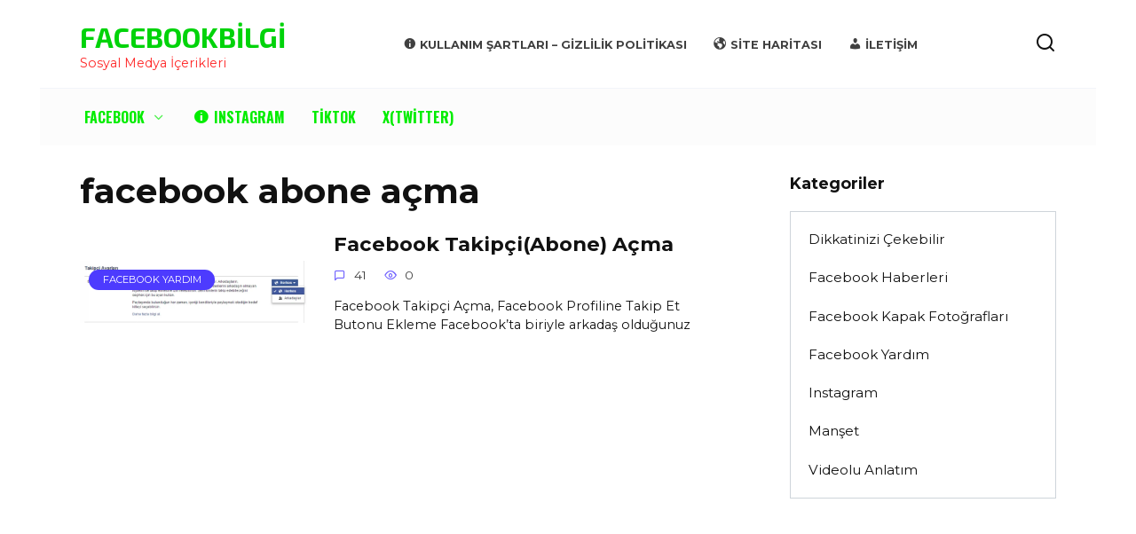

--- FILE ---
content_type: text/html; charset=UTF-8
request_url: https://www.facebookbilgi.net/etiket/facebook-abone-acma/
body_size: 6795
content:
<!doctype html><html dir="ltr" lang="tr"><head> <script type="text/javascript" src="[data-uri]" defer></script>  <script src="[data-uri]" defer></script> <meta charset="UTF-8"><meta name="viewport" content="width=device-width, initial-scale=1"><title>facebook abone açma | FacebookBilgi</title><meta name="robots" content="max-snippet:-1, max-image-preview:large, max-video-preview:-1" /><meta name="google-site-verification" content="Hsvaj8hfDxjsLRzpeACSiFEWLnJzdseJD6JTVhjjU-w" /><link rel="canonical" href="https://www.facebookbilgi.net/etiket/facebook-abone-acma/" /><meta name="generator" content="All in One SEO (AIOSEO) 4.9.3" /> <script type="application/ld+json" class="aioseo-schema">{"@context":"https:\/\/schema.org","@graph":[{"@type":"BreadcrumbList","@id":"https:\/\/www.facebookbilgi.net\/etiket\/facebook-abone-acma\/#breadcrumblist","itemListElement":[{"@type":"ListItem","@id":"https:\/\/www.facebookbilgi.net#listItem","position":1,"name":"Anasayfa","item":"https:\/\/www.facebookbilgi.net","nextItem":{"@type":"ListItem","@id":"https:\/\/www.facebookbilgi.net\/etiket\/facebook-abone-acma\/#listItem","name":"facebook abone a\u00e7ma"}},{"@type":"ListItem","@id":"https:\/\/www.facebookbilgi.net\/etiket\/facebook-abone-acma\/#listItem","position":2,"name":"facebook abone a\u00e7ma","previousItem":{"@type":"ListItem","@id":"https:\/\/www.facebookbilgi.net#listItem","name":"Anasayfa"}}]},{"@type":"CollectionPage","@id":"https:\/\/www.facebookbilgi.net\/etiket\/facebook-abone-acma\/#collectionpage","url":"https:\/\/www.facebookbilgi.net\/etiket\/facebook-abone-acma\/","name":"facebook abone a\u00e7ma | FacebookBilgi","inLanguage":"tr-TR","isPartOf":{"@id":"https:\/\/www.facebookbilgi.net\/#website"},"breadcrumb":{"@id":"https:\/\/www.facebookbilgi.net\/etiket\/facebook-abone-acma\/#breadcrumblist"}},{"@type":"Organization","@id":"https:\/\/www.facebookbilgi.net\/#organization","name":"FacebookBilgi","description":"Sosyal Medya \u0130\u00e7erikleri","url":"https:\/\/www.facebookbilgi.net\/"},{"@type":"WebSite","@id":"https:\/\/www.facebookbilgi.net\/#website","url":"https:\/\/www.facebookbilgi.net\/","name":"FacebookBilgi","description":"Sosyal Medya \u0130\u00e7erikleri","inLanguage":"tr-TR","publisher":{"@id":"https:\/\/www.facebookbilgi.net\/#organization"}}]}</script> <link rel='dns-prefetch' href='//www.googletagmanager.com' /><link rel='dns-prefetch' href='//fonts.googleapis.com' /><link rel='dns-prefetch' href='//pagead2.googlesyndication.com' /><link rel="alternate" type="application/rss+xml" title="FacebookBilgi &raquo; facebook abone açma etiket akışı" href="https://www.facebookbilgi.net/etiket/facebook-abone-acma/feed/" /><style id='wp-img-auto-sizes-contain-inline-css' type='text/css'>img:is([sizes=auto i],[sizes^="auto," i]){contain-intrinsic-size:3000px 1500px}
/*# sourceURL=wp-img-auto-sizes-contain-inline-css */</style><link data-optimized="1" rel='stylesheet' id='dashicons-css' href='https://www.facebookbilgi.net/wp-content/litespeed/css/62823b0d6cf38470dfa1c762df2c1e3a.css?ver=c1e3a'  media='all' /><link data-optimized="1" rel='stylesheet' id='menu-icons-extra-css' href='https://www.facebookbilgi.net/wp-content/litespeed/css/55df34d9ca1060ca4e47c1e1a6e0b8e3.css?ver=0b8e3'  media='all' /><link data-optimized="1" rel='stylesheet' id='wp-block-library-css' href='https://www.facebookbilgi.net/wp-content/litespeed/css/65bc296a35514688f5f4d6fbfb2ed548.css?ver=ed548'  media='all' /><style id='global-styles-inline-css' type='text/css'>:root{--wp--preset--aspect-ratio--square: 1;--wp--preset--aspect-ratio--4-3: 4/3;--wp--preset--aspect-ratio--3-4: 3/4;--wp--preset--aspect-ratio--3-2: 3/2;--wp--preset--aspect-ratio--2-3: 2/3;--wp--preset--aspect-ratio--16-9: 16/9;--wp--preset--aspect-ratio--9-16: 9/16;--wp--preset--color--black: #000000;--wp--preset--color--cyan-bluish-gray: #abb8c3;--wp--preset--color--white: #ffffff;--wp--preset--color--pale-pink: #f78da7;--wp--preset--color--vivid-red: #cf2e2e;--wp--preset--color--luminous-vivid-orange: #ff6900;--wp--preset--color--luminous-vivid-amber: #fcb900;--wp--preset--color--light-green-cyan: #7bdcb5;--wp--preset--color--vivid-green-cyan: #00d084;--wp--preset--color--pale-cyan-blue: #8ed1fc;--wp--preset--color--vivid-cyan-blue: #0693e3;--wp--preset--color--vivid-purple: #9b51e0;--wp--preset--gradient--vivid-cyan-blue-to-vivid-purple: linear-gradient(135deg,rgb(6,147,227) 0%,rgb(155,81,224) 100%);--wp--preset--gradient--light-green-cyan-to-vivid-green-cyan: linear-gradient(135deg,rgb(122,220,180) 0%,rgb(0,208,130) 100%);--wp--preset--gradient--luminous-vivid-amber-to-luminous-vivid-orange: linear-gradient(135deg,rgb(252,185,0) 0%,rgb(255,105,0) 100%);--wp--preset--gradient--luminous-vivid-orange-to-vivid-red: linear-gradient(135deg,rgb(255,105,0) 0%,rgb(207,46,46) 100%);--wp--preset--gradient--very-light-gray-to-cyan-bluish-gray: linear-gradient(135deg,rgb(238,238,238) 0%,rgb(169,184,195) 100%);--wp--preset--gradient--cool-to-warm-spectrum: linear-gradient(135deg,rgb(74,234,220) 0%,rgb(151,120,209) 20%,rgb(207,42,186) 40%,rgb(238,44,130) 60%,rgb(251,105,98) 80%,rgb(254,248,76) 100%);--wp--preset--gradient--blush-light-purple: linear-gradient(135deg,rgb(255,206,236) 0%,rgb(152,150,240) 100%);--wp--preset--gradient--blush-bordeaux: linear-gradient(135deg,rgb(254,205,165) 0%,rgb(254,45,45) 50%,rgb(107,0,62) 100%);--wp--preset--gradient--luminous-dusk: linear-gradient(135deg,rgb(255,203,112) 0%,rgb(199,81,192) 50%,rgb(65,88,208) 100%);--wp--preset--gradient--pale-ocean: linear-gradient(135deg,rgb(255,245,203) 0%,rgb(182,227,212) 50%,rgb(51,167,181) 100%);--wp--preset--gradient--electric-grass: linear-gradient(135deg,rgb(202,248,128) 0%,rgb(113,206,126) 100%);--wp--preset--gradient--midnight: linear-gradient(135deg,rgb(2,3,129) 0%,rgb(40,116,252) 100%);--wp--preset--font-size--small: 19.5px;--wp--preset--font-size--medium: 20px;--wp--preset--font-size--large: 36.5px;--wp--preset--font-size--x-large: 42px;--wp--preset--font-size--normal: 22px;--wp--preset--font-size--huge: 49.5px;--wp--preset--spacing--20: 0.44rem;--wp--preset--spacing--30: 0.67rem;--wp--preset--spacing--40: 1rem;--wp--preset--spacing--50: 1.5rem;--wp--preset--spacing--60: 2.25rem;--wp--preset--spacing--70: 3.38rem;--wp--preset--spacing--80: 5.06rem;--wp--preset--shadow--natural: 6px 6px 9px rgba(0, 0, 0, 0.2);--wp--preset--shadow--deep: 12px 12px 50px rgba(0, 0, 0, 0.4);--wp--preset--shadow--sharp: 6px 6px 0px rgba(0, 0, 0, 0.2);--wp--preset--shadow--outlined: 6px 6px 0px -3px rgb(255, 255, 255), 6px 6px rgb(0, 0, 0);--wp--preset--shadow--crisp: 6px 6px 0px rgb(0, 0, 0);}:where(.is-layout-flex){gap: 0.5em;}:where(.is-layout-grid){gap: 0.5em;}body .is-layout-flex{display: flex;}.is-layout-flex{flex-wrap: wrap;align-items: center;}.is-layout-flex > :is(*, div){margin: 0;}body .is-layout-grid{display: grid;}.is-layout-grid > :is(*, div){margin: 0;}:where(.wp-block-columns.is-layout-flex){gap: 2em;}:where(.wp-block-columns.is-layout-grid){gap: 2em;}:where(.wp-block-post-template.is-layout-flex){gap: 1.25em;}:where(.wp-block-post-template.is-layout-grid){gap: 1.25em;}.has-black-color{color: var(--wp--preset--color--black) !important;}.has-cyan-bluish-gray-color{color: var(--wp--preset--color--cyan-bluish-gray) !important;}.has-white-color{color: var(--wp--preset--color--white) !important;}.has-pale-pink-color{color: var(--wp--preset--color--pale-pink) !important;}.has-vivid-red-color{color: var(--wp--preset--color--vivid-red) !important;}.has-luminous-vivid-orange-color{color: var(--wp--preset--color--luminous-vivid-orange) !important;}.has-luminous-vivid-amber-color{color: var(--wp--preset--color--luminous-vivid-amber) !important;}.has-light-green-cyan-color{color: var(--wp--preset--color--light-green-cyan) !important;}.has-vivid-green-cyan-color{color: var(--wp--preset--color--vivid-green-cyan) !important;}.has-pale-cyan-blue-color{color: var(--wp--preset--color--pale-cyan-blue) !important;}.has-vivid-cyan-blue-color{color: var(--wp--preset--color--vivid-cyan-blue) !important;}.has-vivid-purple-color{color: var(--wp--preset--color--vivid-purple) !important;}.has-black-background-color{background-color: var(--wp--preset--color--black) !important;}.has-cyan-bluish-gray-background-color{background-color: var(--wp--preset--color--cyan-bluish-gray) !important;}.has-white-background-color{background-color: var(--wp--preset--color--white) !important;}.has-pale-pink-background-color{background-color: var(--wp--preset--color--pale-pink) !important;}.has-vivid-red-background-color{background-color: var(--wp--preset--color--vivid-red) !important;}.has-luminous-vivid-orange-background-color{background-color: var(--wp--preset--color--luminous-vivid-orange) !important;}.has-luminous-vivid-amber-background-color{background-color: var(--wp--preset--color--luminous-vivid-amber) !important;}.has-light-green-cyan-background-color{background-color: var(--wp--preset--color--light-green-cyan) !important;}.has-vivid-green-cyan-background-color{background-color: var(--wp--preset--color--vivid-green-cyan) !important;}.has-pale-cyan-blue-background-color{background-color: var(--wp--preset--color--pale-cyan-blue) !important;}.has-vivid-cyan-blue-background-color{background-color: var(--wp--preset--color--vivid-cyan-blue) !important;}.has-vivid-purple-background-color{background-color: var(--wp--preset--color--vivid-purple) !important;}.has-black-border-color{border-color: var(--wp--preset--color--black) !important;}.has-cyan-bluish-gray-border-color{border-color: var(--wp--preset--color--cyan-bluish-gray) !important;}.has-white-border-color{border-color: var(--wp--preset--color--white) !important;}.has-pale-pink-border-color{border-color: var(--wp--preset--color--pale-pink) !important;}.has-vivid-red-border-color{border-color: var(--wp--preset--color--vivid-red) !important;}.has-luminous-vivid-orange-border-color{border-color: var(--wp--preset--color--luminous-vivid-orange) !important;}.has-luminous-vivid-amber-border-color{border-color: var(--wp--preset--color--luminous-vivid-amber) !important;}.has-light-green-cyan-border-color{border-color: var(--wp--preset--color--light-green-cyan) !important;}.has-vivid-green-cyan-border-color{border-color: var(--wp--preset--color--vivid-green-cyan) !important;}.has-pale-cyan-blue-border-color{border-color: var(--wp--preset--color--pale-cyan-blue) !important;}.has-vivid-cyan-blue-border-color{border-color: var(--wp--preset--color--vivid-cyan-blue) !important;}.has-vivid-purple-border-color{border-color: var(--wp--preset--color--vivid-purple) !important;}.has-vivid-cyan-blue-to-vivid-purple-gradient-background{background: var(--wp--preset--gradient--vivid-cyan-blue-to-vivid-purple) !important;}.has-light-green-cyan-to-vivid-green-cyan-gradient-background{background: var(--wp--preset--gradient--light-green-cyan-to-vivid-green-cyan) !important;}.has-luminous-vivid-amber-to-luminous-vivid-orange-gradient-background{background: var(--wp--preset--gradient--luminous-vivid-amber-to-luminous-vivid-orange) !important;}.has-luminous-vivid-orange-to-vivid-red-gradient-background{background: var(--wp--preset--gradient--luminous-vivid-orange-to-vivid-red) !important;}.has-very-light-gray-to-cyan-bluish-gray-gradient-background{background: var(--wp--preset--gradient--very-light-gray-to-cyan-bluish-gray) !important;}.has-cool-to-warm-spectrum-gradient-background{background: var(--wp--preset--gradient--cool-to-warm-spectrum) !important;}.has-blush-light-purple-gradient-background{background: var(--wp--preset--gradient--blush-light-purple) !important;}.has-blush-bordeaux-gradient-background{background: var(--wp--preset--gradient--blush-bordeaux) !important;}.has-luminous-dusk-gradient-background{background: var(--wp--preset--gradient--luminous-dusk) !important;}.has-pale-ocean-gradient-background{background: var(--wp--preset--gradient--pale-ocean) !important;}.has-electric-grass-gradient-background{background: var(--wp--preset--gradient--electric-grass) !important;}.has-midnight-gradient-background{background: var(--wp--preset--gradient--midnight) !important;}.has-small-font-size{font-size: var(--wp--preset--font-size--small) !important;}.has-medium-font-size{font-size: var(--wp--preset--font-size--medium) !important;}.has-large-font-size{font-size: var(--wp--preset--font-size--large) !important;}.has-x-large-font-size{font-size: var(--wp--preset--font-size--x-large) !important;}
/*# sourceURL=global-styles-inline-css */</style><style id='classic-theme-styles-inline-css' type='text/css'>/*! This file is auto-generated */
.wp-block-button__link{color:#fff;background-color:#32373c;border-radius:9999px;box-shadow:none;text-decoration:none;padding:calc(.667em + 2px) calc(1.333em + 2px);font-size:1.125em}.wp-block-file__button{background:#32373c;color:#fff;text-decoration:none}
/*# sourceURL=/wp-includes/css/classic-themes.min.css */</style><link crossorigin="anonymous" rel='stylesheet' id='google-fonts-css' href='https://fonts.googleapis.com/css?family=Montserrat%3A400%2C400i%2C700%7CExo+2%3A400%2C400i%2C700%7COswald%3A400%2C700&#038;subset=cyrillic&#038;ver=6.9&#038;display=swap'  media='all' /><link data-optimized="1" rel='stylesheet' id='boreas-style-css' href='https://www.facebookbilgi.net/wp-content/litespeed/css/5549633cd3465bb9a4cbfe87b68e9dab.css?ver=e9dab'  media='all' /><link data-optimized="1" rel='stylesheet' id='wp-pagenavi-css' href='https://www.facebookbilgi.net/wp-content/litespeed/css/9448c1fe0524aa3798f3aa60b9583229.css?ver=83229'  media='all' /> <script type="text/javascript" src="https://www.facebookbilgi.net/wp-includes/js/jquery/jquery.min.js" id="jquery-core-js"></script> <script data-optimized="1" type="text/javascript" src="https://www.facebookbilgi.net/wp-content/litespeed/js/1fb1417ef19c71ad06ff12a27de4314a.js?ver=4314a" id="jquery-migrate-js" defer data-deferred="1"></script> 
 <script type="text/javascript" src="https://www.googletagmanager.com/gtag/js?id=G-V6JCLYN5MJ" id="google_gtagjs-js" defer data-deferred="1"></script> <script type="text/javascript" id="google_gtagjs-js-after" src="[data-uri]" defer></script> <link rel="https://api.w.org/" href="https://www.facebookbilgi.net/wp-json/" /><link rel="alternate" title="JSON" type="application/json" href="https://www.facebookbilgi.net/wp-json/wp/v2/tags/33" /><link rel="EditURI" type="application/rsd+xml" title="RSD" href="https://www.facebookbilgi.net/xmlrpc.php?rsd" /><meta name="generator" content="WordPress 6.9" /><meta name="generator" content="Site Kit by Google 1.170.0" /><style>.sdata:before{content:attr(title);}</style> <script src="[data-uri]" defer></script> <style>@media (min-width: 768px){.site-header{padding-top:21px}}.site-title, .site-title a{font-family:"Exo 2" ,"Helvetica Neue", Helvetica, Arial, sans-serif;text-transform:uppercase;}.main-navigation ul li a, .main-navigation ul li span, .footer-navigation ul li a, .footer-navigation ul li span{font-family:"Oswald" ,"Helvetica Neue", Helvetica, Arial, sans-serif;text-transform:uppercase;}.scrolltop:before{color:#156fbf}.scrolltop:before{content:"\2191"}.site-title, .site-title a{color:#00d30a}.site-description{color:#ff2828}.main-navigation, .footer-navigation, .footer-navigation .removed-link, .main-navigation .removed-link, .main-navigation ul li>a, .footer-navigation ul li>a{color:#03ed00}.main-navigation, .main-navigation ul li .sub-menu li, .main-navigation ul li.menu-item-has-children:before, .footer-navigation, .footer-navigation ul li .sub-menu li, .footer-navigation ul li.menu-item-has-children:before{background-color:#fcfcfc}.site-footer, .site-footer a, .site-footer .pseudo-link{color:#1871bf}.site-footer{background-color:#ffffff}@media (min-width: 768px){.site-header{background-image: url("https://boreas.ikarus.xyz/wp-content/uploads/2019/07/news-bg.png")}}@media (min-width: 768px){.site-header{background-repeat:repeat-x}}@media (min-width: 768px){.site-header{background-position:center bottom}}</style><meta name="google-adsense-platform-account" content="ca-host-pub-2644536267352236"><meta name="google-adsense-platform-domain" content="sitekit.withgoogle.com"> <script type="text/javascript" async="async" src="https://pagead2.googlesyndication.com/pagead/js/adsbygoogle.js?client=ca-pub-4458354285092161&amp;host=ca-host-pub-2644536267352236" crossorigin="anonymous"></script> <link rel="icon" href="https://www.facebookbilgi.net/wp-content/uploads/2016/07/cropped-icon-32x32.png" sizes="32x32" /><link rel="icon" href="https://www.facebookbilgi.net/wp-content/uploads/2016/07/cropped-icon-192x192.png" sizes="192x192" /><link rel="apple-touch-icon" href="https://www.facebookbilgi.net/wp-content/uploads/2016/07/cropped-icon-180x180.png" /><meta name="msapplication-TileImage" content="https://www.facebookbilgi.net/wp-content/uploads/2016/07/cropped-icon-270x270.png" /></head><body data-rsssl=1 class="archive tag tag-facebook-abone-acma tag-33 wp-embed-responsive wp-theme-boreas sidebar-right"><div id="page" class="site">
<a class="skip-link screen-reader-text" href="#content">İçeriğe Atla</a><header id="masthead" class="site-header fixed" itemscope itemtype="http://schema.org/WPHeader"><div class="site-header-inner fixed"><div class="humburger js-humburger"><span></span><span></span><span></span></div><div class="site-branding"><div class="site-branding__body"><div class="site-title"><a href="https://www.facebookbilgi.net/">FacebookBilgi</a></div><p class="site-description">Sosyal Medya İçerikleri</p></div></div><div class="top-menu"><ul id="top-menu" class="menu"><li id="menu-item-6099" class="menu-item menu-item-type-post_type menu-item-object-page menu-item-6099"><a href="https://www.facebookbilgi.net/kullanim-sartlari/"><i class="_mi _before dashicons dashicons-info" aria-hidden="true"></i><span>Kullanım Şartları – Gizlilik Politikası</span></a></li><li id="menu-item-6101" class="menu-item menu-item-type-custom menu-item-object-custom menu-item-6101"><a href="https://www.facebookbilgi.net/sitemap.xml"><i class="_mi _before dashicons dashicons-admin-site" aria-hidden="true"></i><span>Site Haritası</span></a></li><li id="menu-item-6100" class="menu-item menu-item-type-post_type menu-item-object-page menu-item-6100"><a href="https://www.facebookbilgi.net/iletisim/"><i class="_mi _before dashicons dashicons-admin-users" aria-hidden="true"></i><span>İletişim</span></a></li></ul></div><div class="header-search">
<span class="search-icon js-search-icon"></span></div></div></header><nav id="site-navigation" class="main-navigation fixed"><div class="main-navigation-inner fixed"><div class="menu-ana_sayfa-container"><ul id="header_menu" class="menu"><li id="menu-item-7494" class="menu-item menu-item-type-taxonomy menu-item-object-category menu-item-has-children menu-item-7494"><a href="https://www.facebookbilgi.net/kategori/facebook-yardim/">Facebook</a><ul class="sub-menu"><li id="menu-item-7496" class="menu-item menu-item-type-taxonomy menu-item-object-category menu-item-7496"><a href="https://www.facebookbilgi.net/kategori/facebook-kapak-fotograflari/">Facebook Kapak Fotoğrafları</a></li></ul></li><li id="menu-item-7222" class="menu-item menu-item-type-taxonomy menu-item-object-category menu-item-7222"><a href="https://www.facebookbilgi.net/kategori/instagram/"><i class="_mi _before dashicons dashicons-info" aria-hidden="true"></i><span>Instagram</span></a></li><li id="menu-item-7497" class="menu-item menu-item-type-taxonomy menu-item-object-category menu-item-7497"><a href="https://www.facebookbilgi.net/kategori/tiktok/">TikTok</a></li><li id="menu-item-7498" class="menu-item menu-item-type-taxonomy menu-item-object-category menu-item-7498"><a href="https://www.facebookbilgi.net/kategori/x-twitter/">X(Twitter)</a></li></ul></div></div></nav><div class="mobile-menu-placeholder js-mobile-menu-placeholder"></div><div class="search-screen-overlay js-search-screen-overlay"></div><div class="search-screen js-search-screen"><form role="search" method="get" class="search-form" action="https://www.facebookbilgi.net/">
<label>
<span class="screen-reader-text">Ara:</span>
<input type="search" class="search-field" placeholder="Ara" value="" name="s">
</label>
<button type="submit" class="search-submit"></button></form></div><div id="content" class="site-content fixed"><div class="site-content-inner"><div id="primary" class="content-area"><main id="main" class="site-main"><header class="page-header"><h1 class="page-title">facebook abone açma</h1></header><div class="post-cards post-cards--horizontal"><div class="post-card post-card--horizontal w-animate" itemscope itemtype="http://schema.org/BlogPosting" data-animate-style="fadeinup"><div class="post-card__thumbnail">
<a href="https://www.facebookbilgi.net/facebook-takipci-acma/">
<img width="335" height="92" src="https://www.facebookbilgi.net/wp-content/uploads/2013/05/facebook-takipci-acma.png" class="attachment-boreas_small size-boreas_small wp-post-image" alt="" itemprop="image" decoding="async" srcset="https://www.facebookbilgi.net/wp-content/uploads/2013/05/facebook-takipci-acma.png 808w, https://www.facebookbilgi.net/wp-content/uploads/2013/05/facebook-takipci-acma-300x82.png.webp 300w, https://www.facebookbilgi.net/wp-content/uploads/2013/05/facebook-takipci-acma-768x210.png.webp 768w" sizes="(max-width: 335px) 100vw, 335px" />
<span itemprop="articleSection" class="post-card__category">Facebook Yardım</span>                			</a></div><div class="post-card__body"><div class="post-card__title" itemprop="name"><span itemprop="headline"><a href="https://www.facebookbilgi.net/facebook-takipci-acma/">Facebook Takipçi(Abone) Açma</a></span></div><div class="post-card__meta"><span class="post-card__comments">41</span><span class="post-card__views">0</span></div><div class="post-card__description">Facebook Takipçi Açma, Facebook Profiline Takip Et Butonu Ekleme Facebook&#8217;ta biriyle arkadaş olduğunuz</div></div><meta itemprop="author" content="Admin"/><meta itemscope itemprop="mainEntityOfPage" itemType="https://schema.org/WebPage" itemid="https://www.facebookbilgi.net/facebook-takipci-acma/" content="Facebook Takipçi(Abone) Açma"><div itemprop="publisher" itemscope itemtype="https://schema.org/Organization" style="display: none;"><meta itemprop="name" content="FacebookBilgi"><meta itemprop="telephone" content="FacebookBilgi"><meta itemprop="address" content="https://www.facebookbilgi.net"></div></div></div></main></div><aside id="secondary" class="widget-area" itemscope itemtype="http://schema.org/WPSideBar"><div class="sticky-sidebar js-sticky-sidebar"><div id="categories-2" class="widget widget_categories"><div class="widget-header">Kategoriler</div><ul><li class="cat-item cat-item-828"><a href="https://www.facebookbilgi.net/kategori/dikkatinizi-cekebilir/">Dikkatinizi Çekebilir</a></li><li class="cat-item cat-item-608"><a href="https://www.facebookbilgi.net/kategori/facebook-haberleri/">Facebook Haberleri</a></li><li class="cat-item cat-item-288"><a href="https://www.facebookbilgi.net/kategori/facebook-kapak-fotograflari/">Facebook Kapak Fotoğrafları</a></li><li class="cat-item cat-item-1"><a href="https://www.facebookbilgi.net/kategori/facebook-yardim/">Facebook Yardım</a></li><li class="cat-item cat-item-915"><a href="https://www.facebookbilgi.net/kategori/instagram/">Instagram</a></li><li class="cat-item cat-item-603"><a href="https://www.facebookbilgi.net/kategori/manset/">Manşet</a></li><li class="cat-item cat-item-604"><a href="https://www.facebookbilgi.net/kategori/videolu-anlatim/">Videolu Anlatım</a></li></ul></div></div></aside></div></div><div class="advertising-after-site fixed"></div><div class="site-footer-container"><footer id="colophon" class="site-footer site-footer--style-gray fixed"><div class="site-footer-inner fixed"><div class="footer-widgets footer-widgets-4"><div class="footer-widget"></div><div class="footer-widget"></div><div class="footer-widget"></div><div class="footer-widget"></div></div><div class="footer-bottom"><div class="footer-info"></div><div class="footer-counters"></div></div></div></footer></div><button type="button" class="scrolltop js-scrolltop" data-mob="on"></button></div> <script type="speculationrules">{"prefetch":[{"source":"document","where":{"and":[{"href_matches":"/*"},{"not":{"href_matches":["/wp-*.php","/wp-admin/*","/wp-content/uploads/*","/wp-content/*","/wp-content/plugins/*","/wp-content/themes/boreas/*","/*\\?(.+)"]}},{"not":{"selector_matches":"a[rel~=\"nofollow\"]"}},{"not":{"selector_matches":".no-prefetch, .no-prefetch a"}}]},"eagerness":"conservative"}]}</script> <script type="text/javascript" id="boreas-scripts-js-extra" src="[data-uri]" defer></script> <script data-optimized="1" type="text/javascript" src="https://www.facebookbilgi.net/wp-content/litespeed/js/5ff0b089180406cf344858a0e4a00784.js?ver=00784" id="boreas-scripts-js" defer data-deferred="1"></script> </body></html>
<!-- Page optimized by LiteSpeed Cache @2026-01-19 11:22:50 -->

<!-- Page cached by LiteSpeed Cache 7.7 on 2026-01-19 11:22:50 -->

--- FILE ---
content_type: text/html; charset=utf-8
request_url: https://www.google.com/recaptcha/api2/aframe
body_size: 266
content:
<!DOCTYPE HTML><html><head><meta http-equiv="content-type" content="text/html; charset=UTF-8"></head><body><script nonce="iMIEDDGJ0qosf_yCAewMFw">/** Anti-fraud and anti-abuse applications only. See google.com/recaptcha */ try{var clients={'sodar':'https://pagead2.googlesyndication.com/pagead/sodar?'};window.addEventListener("message",function(a){try{if(a.source===window.parent){var b=JSON.parse(a.data);var c=clients[b['id']];if(c){var d=document.createElement('img');d.src=c+b['params']+'&rc='+(localStorage.getItem("rc::a")?sessionStorage.getItem("rc::b"):"");window.document.body.appendChild(d);sessionStorage.setItem("rc::e",parseInt(sessionStorage.getItem("rc::e")||0)+1);localStorage.setItem("rc::h",'1768810973668');}}}catch(b){}});window.parent.postMessage("_grecaptcha_ready", "*");}catch(b){}</script></body></html>